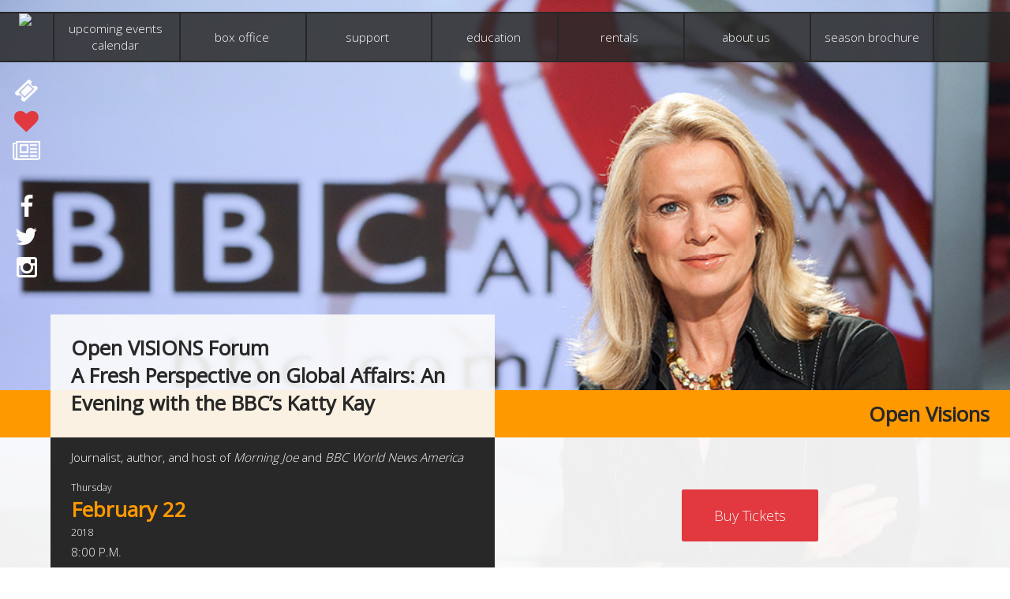

--- FILE ---
content_type: text/html
request_url: https://quickcenter.fairfield.edu/17-18-season/open-visions/open-visions-katty-kay.html
body_size: 33795
content:
<!DOCTYPE html>
<html>
<head>
    <meta charset="utf-8">
    <meta http-equiv="X-UA-Compatible" content="IE=edge,chrome=1">
    <title>
    Open Visions
    </title>
    <meta name="author" content="Fairfield University">
    <meta name="keywords" content="Fairfield University, Fairfield, Connecticut, Jesuit, 
    ">
    <meta name="generator" content="TerminalFour Site Manager">
    <meta name="description" content="
    ">

    <link rel="icon" href="http://quickcenter.fairfield.edu/media/quickcenter2015/favicon.png">
    <!--CSS IMPORTS-->
    <link href='https://fonts.googleapis.com/css?family=Open+Sans' rel='stylesheet' type='text/css'>
    <link href='https://fonts.googleapis.com/css?family=Open+Sans:300' rel='stylesheet' type='text/css'>
    <!--font-awesome import--><link rel="stylesheet" href="https://maxcdn.bootstrapcdn.com/font-awesome/4.3.0/css/font-awesome.min.css">
    
	<!--main_forced-upload_06152017.css--><link rel="stylesheet" type="text/css" media="" href="/media/quickcenter2016/css/main_forced-upload_06152017.css" />
    <!--cal-entry-full-text.css--><link rel="stylesheet" type="text/css" media="" href="/media/quickcenter2016/css/event-page.css" />
    <!--calendar-entry.css--><link rel="stylesheet" type="text/css" media="" href="/media/quickcenter2016/css/calendar-entry.css" />
    <!--event-genres.css--><link rel="stylesheet" type="text/css" media="" href="/media/quickcenter2016/css/event-genres.css" />
<script>
  (function(i,s,o,g,r,a,m){i['GoogleAnalyticsObject']=r;i[r]=i[r]||function(){
  (i[r].q=i[r].q||[]).push(arguments)},i[r].l=1*new Date();a=s.createElement(o),
  m=s.getElementsByTagName(o)[0];a.async=1;a.src=g;m.parentNode.insertBefore(a,m)
  })(window,document,'script','https://www.google-analytics.com/analytics.js','ga');

  ga('create', 'UA-2947275-12', 'auto', {'allowLinker': true});
  ga('require', 'linker');
  ga('linker:autoLink', ['force.com']);
  ga('send', 'pageview');
</script>
<!-- Facebook Pixel Code -->
<script>
!function(f,b,e,v,n,t,s){if(f.fbq)return;n=f.fbq=function(){n.callMethod?
n.callMethod.apply(n,arguments):n.queue.push(arguments)};if(!f._fbq)f._fbq=n;
n.push=n;n.loaded=!0;n.version='2.0';n.queue=[];t=b.createElement(e);t.async=!0;
t.src=v;s=b.getElementsByTagName(e)[0];s.parentNode.insertBefore(t,s)}(window,
document,'script','https://connect.facebook.net/en_US/fbevents.js');
fbq('init', '1863677553956199'); // Insert your pixel ID here.
fbq('track', 'PageView');
</script>
<noscript><img height="1" width="1" style="display:none"
src="https://www.facebook.com/tr?id=1863677553956199&ev=PageView&noscript=1"
/></noscript>
<!-- DO NOT MODIFY -->
<!-- End Facebook Pixel Code -->
    <!--JS IMPORTS-->
    <!--jquery--><script type="text/javascript" src="https://ajax.googleapis.com/ajax/libs/jquery/2.2.0/jquery.min.js"></script>
    <!--main.js--><script type="text/javascript" src="/media/quickcenter2016/js/main.js"></script>
    <!--calendar_09152016.js--><script type="text/javascript" src="/media/quickcenter2016/js/calendar_09152016.js"></script>
    <!--jquery.lazyload.js--><script type="text/javascript" src="/media/quickcenter2016/js/jquery.lazyload.js"></script>
      <!--cal-entry-full-text.js--><script type="text/javascript" src="/media/quickcenter2016/js/event-page.js"></script>

    
    <!-- navigation object : Single Page Imports -->

</head>
<body onload="subPageFunctions();">

  <div id="body-wrapper">
    <div class="rel-wrapper"> 
      <!-- navigation object : QC 2016 Desktop Main Nav --><div id="desktop-main-nav">
  <nav id="home">
    <div class="rel-wrapper"> <a href="http://quickcenter.fairfield.edu/"><img id="nav-logo" src="https://www.fairfield.edu/media/quickcenter2015/qc2015_navbar_logo.png"/></a> </div>
  </nav>
  <div class="top-level-nav-links">
    <nav id="season-calendar" class="nav-entry" onMouseOver="expandSubMenu(this);" onMouseOut="closeSubMenu(this);">
      <div class="rel-wrapper">
        <div class="main-nav-entry">
          <a href="http://quickcenter.fairfield.edu/upcoming-events/">upcoming events calendar</a>
        </div>
      </div>
      <div id="season-calendar-sub-menu" class="nav-entry-sub-menu">
        <div class="sub-menu-entry"><a href="http://quickcenter.fairfield.edu/17-18-season/">2017-18 season calendar</a></div>
        <div class="sub-menu-entry"><a href="http://quickcenter.fairfield.edu/16-17-season/">2016-17 season archive</a></div>
      </div>
    </nav>
    <nav id="box-office" class="nav-entry" onMouseOver="expandSubMenu(this);" onMouseOut="closeSubMenu(this);">
      <div class="rel-wrapper">
        <div class="main-nav-entry"><a href="http://quickcenter.fairfield.edu/box-office/">box office</a></div>
      </div>
      <div id="box-office-sub-menu" class="nav-entry-sub-menu">
        <div class="sub-menu-entry"><a href="https://quickcenterforthearts.secure.force.com/ticket?_ga=1.52036847.79615794.1464704360">tickets - buy now!</a></div>
        <div class="sub-menu-entry"><a href="http://quickcenter.fairfield.edu/box-office/?scrollto=section-subscriptions-open">subscriptions</a></div>
        <div class="sub-menu-entry"><a href="http://quickcenter.fairfield.edu/box-office/?scrollto=section-discounts-open">discounts and group sales</a></div>
        <div class="sub-menu-entry"><a href="http://quickcenter.fairfield.edu/box-office/?scrollto=section-policies-open">ticketing policies</a></div>
        <div class="sub-menu-entry"><a href="http://quickcenter.fairfield.edu/box-office/?scrollto=section-accessibility-open">accessibility</a></div>
        <div class="sub-menu-entry"><a href="http://quickcenter.fairfield.edu/box-office/?scrollto=section-seating-open">seating</a></div>
        <div class="sub-menu-entry"><a href="http://quickcenter.fairfield.edu/box-office/?scrollto=section-gift-certificate-open">gift certificates</a></div>
      </div>
    </nav>
    <nav id="support" class="nav-entry" onMouseOver="expandSubMenu(this);" onMouseOut="closeSubMenu(this);">
      <div class="rel-wrapper">
        <div class="main-nav-entry"><a href="http://quickcenter.fairfield.edu/support/">support</a></div>
      </div>
      <div id="support-sub-menu" class="nav-entry-sub-menu">
        <div class="sub-menu-entry"><a href="https://quickcenterforthearts.secure.force.com/donate/?dfId=a0ni000000JtrmGAAR">make a donation</a></div>
        <div class="sub-menu-entry"><a href="http://quickcenter.fairfield.edu/support/become-a-member/">become a member</a></div>
        <div class="sub-menu-entry"><a href="http://quickcenter.fairfield.edu/support/?scrollto=section-outreach-open">arts outreach fund</a></div>

        <div class="sub-menu-entry"><a href="http://quickcenter.fairfield.edu/support/?scrollto=section-volunteer-open">volunteer</a></div>
        <div class="sub-menu-entry"><a href="http://quickcenter.fairfield.edu/support/?scrollto=section-sponsors-open">thank you sponsors</a></div>

      </div>
    </nav>
    <nav id="education" class="nav-entry" onMouseOver="expandSubMenu(this);" onMouseOut="closeSubMenu(this);">
      <div class="rel-wrapper">
        <div class="main-nav-entry"><a href="http://quickcenter.fairfield.edu/education/">education</a></div>
      </div>
      <div id="education-sub-menu" class="nav-entry-sub-menu">
        <div class="sub-menu-entry"><a href="http://quickcenter.fairfield.edu/education/">school matinee series</a></div>
        <div class="sub-menu-entry"><a href="http://quickcenter.fairfield.edu/education/?scrollto=section-missoula-open">summer camps</a></div>
        <div class="sub-menu-entry"><a href="http://quickcenter.fairfield.edu/education/open-minds-institute/">open minds institute</a></div>
        <div class="sub-menu-entry"><a href="http://quickcenter.fairfield.edu/education/?scrollto=section-curricular-open">curricular connections guide</a></div>
        <div class="sub-menu-entry"><a href="http://quickcenter.fairfield.edu/education/?scrollto=section-pre-talks-open">pre-talks</a></div>
        <div class="sub-menu-entry"><a href="http://quickcenter.fairfield.edu/education/?scrollto=section-volunteer-open">volunteer</a></div>
        <div class="sub-menu-entry"><a href="http://quickcenter.fairfield.edu/education/?scrollto=section-outreach-open">arts education outreach</a></div>
        <div class="sub-menu-entry"><a href="http://quickcenter.fairfield.edu/education/missoulas-children-theatre/">missoula children's theatre</a></div>
      </div>
    </nav>
    <nav id="rentals" class="nav-entry" onMouseOver="expandSubMenu(this);" onMouseOut="closeSubMenu(this);">
      <div class="rel-wrapper">
        <div class="main-nav-entry"><a href="http://quickcenter.fairfield.edu/rentals/">rentals</a></div>
      </div>
      <div id="rentals-sub-menu" class="nav-entry-sub-menu">
        <div class="sub-menu-entry"><a href="http://quickcenter.fairfield.edu/rentals/packages">packages</a></div>
        <div class="sub-menu-entry"><a href="http://quickcenter.fairfield.edu/rentals/spaces/">spaces</a></div>
      </div>
    </nav>
    <nav id="about" class="nav-entry" onMouseOver="expandSubMenu(this);" onMouseOut="closeSubMenu(this);">
      <div class="rel-wrapper">
        <div class="main-nav-entry"><a href="http://quickcenter.fairfield.edu/about-us/">about us</a></div>
      </div>
      <div id="about-sub-menu" class="nav-entry-sub-menu">
        <div class="sub-menu-entry"><a href="http://quickcenter.fairfield.edu/about-us/?scrollto=section-staff-open">qc staff</a></div>
        <div class="sub-menu-entry"><a href="http://quickcenter.fairfield.edu/about-us/?scrollto=section-visit-us-open">visit</a></div>
        <div class="sub-menu-entry"><a href="http://quickcenter.fairfield.edu/about-us/?scrollto=section-artist-bookings-open">artist bookings</a></div>
        <div class="sub-menu-entry"><a href="http://quickcenter.fairfield.edu/about-us/directions/">directions & parking</a></div>
      </div>
    </nav>
    <nav id="season-brochure" class="nav-entry right-border" onMouseOver="expandSubMenu(this);" onMouseOut="closeSubMenu(this);">
      <div class="rel-wrapper">
        <div class="main-nav-entry"><a href="http://quickcenter.fairfield.edu/season-brochure/">season brochure</a></div>
      </div>
      <div id="season-brochure-sub-menu" class="nav-entry-sub-menu">
        <div class="sub-menu-entry"><a href="http://quickcenter.fairfield.edu/season-brochure/">2017-18</a></div>
        <div class="sub-menu-entry"><a href="http://quickcenter.fairfield.edu/season-brochure/?scrollto=section-2016-17-open">2016-17</a></div>
        <div class="sub-menu-entry"><a href="http://quickcenter.fairfield.edu/season-brochure/?scrollto=section-2015-16-open">2015-16</a></div>
        <div class="sub-menu-entry"><a href="http://quickcenter.fairfield.edu/season-brochure/?scrollto=section-2015-16-open">2014-15</a></div>
      </div>
    </nav>
  </div>
</div><div id="background-image" class="font-white">
  <img src="/media/quickcenter2017/eventimages/7289_qc_cal-entry_open-visions_katty-kay_banner-image_09102017.jpg" alt="7289_qc_cal-entry_open-visions_katty-kay_banner-image_09102017" style="width : 1000; height : 668;    "/>
</div>
<div id="cal-entry-ft-header-wrapper">
  <div id="banner-image-overlay" class="no-video" onclick="playBannerVideo();">
    <div id="banner-image-video-play" class="no-video"> <span class="fa fa-play-circle fa-5x"></span><br/>
      <span id="banner-image-video-text" class="no-video">watch the video</span> </div>
  </div>
  <div id="banner-image-video" class="lightbox-wrapper closed no-video">
    <div class="rel-wrapper">
      <div id="banner-image-video-wrapper" class="vertical-middle">
        <div id="banner-image-video-description">
          <p class="font-xlarge font-white center-align">
            
          </p>
        </div>
        <div class="rel-wrapper">
          <div class="video-wrapper">
            <iframe src="" frameborder="0" allowfullscreen></iframe>
          </div>
        </div>
      </div>
      <div class="lightbox-close" onclick="closeLightbox(this);"> <span class="fa fa-times-circle-o fa-2x"></span><br/> close </div>
    </div>
  </div>
  <div id="genre-bar" class="open-visions-background-opaque"> <span id="genre-bar-label" class="vertical-middle">
    Open Visions
    </span> </div>
  <div id="cal-entry-ft-info-wrapper">
    <div class="rel-wrapper">
      <p class="cal-entry-ft-info-headline">
        Open VISIONS Forum<br/>A Fresh Perspective on Global Affairs: An Evening with the BBC’s Katty Kay

      </p>
    </div>
  </div>
</div>
<div id="cal-entry-ft-subheader-wrapper" class="transparent-white-background">
  <div id="cal-entry-ft-sub-info-wrapper">
    <div class="rel-wrapper">
      <p class="cal-entry-ft-info-subheadline">
        Journalist, author, and host of <span class="font-italic">Morning Joe</span> and <span class="font-italic">BBC World News America</span>
      </p>
      <p id="cal-entry-ft-date"><span class="font-small">
        Thursday
        </span><br/>
        <span class="font-xlarge font-bold open-visions-color">
        February
        22
        </span> <br/>
        <span class="font-small">
        2018
        </span></p>
      <p id="cal-entry-ft-time">
        8:00 P.M.
      </p>
      <p id="cal-entry-ft-cost">
        $35 | $5 Fairfield University students<br/>
QCA Member price: $27

      </p>
      <p id="cal-entry-ft-location">
        Quick Center
      </p>
    </div>
  </div>
  <div id="cal-entry-ft-quote-wrapper">
    <p id="quote-text">
      
    </p>
    <div id="buy-tickets">
      <div class="gen-callout-button center-align ">
        <a class="cta-button" href="https://www.eventbrite.com/e/an-evening-with-the-bbcs-katty-kay-a-fresh-perspective-on-global-affairs-tickets-42634610267#tickets">
          Buy Tickets
        </a>
      </div>
    </div>
  </div>
</div>
<div id="cal-entry-ft-description-wrapper" class="transparent-white-background">
  <div id="cal-entry-ft-description">
    <p>Offering us a candid, outsider&rsquo;s look at events within Washington&rsquo;s Beltway, Katty Kay brings her sharp insights in helping us understand how and why America&rsquo;s national and foreign agendas are full of risk and opportunity. Join us to be engaged by her lively wit, humor, and common sense, as Kay points out where the Washington establishment is polarizing versus unifying; how our national leaders are succeeding or failing. <br /><br /> Known to audiences of MSNBC&rsquo;s <span class="font-italic">Morning Joe</span> and <span class="font-italic">BBC World News America</span>, she grew up as the daughter of a British diplomat living throughout the Middle East. After studying French and Italian at Oxford, she began her journalism career covering the end of apartheid in South Africa. Settling in Washington in 1996, she took on the challenges of juggling her professional life with raising her four children. In her books and advocacy work she has advanced the idea of &lsquo;Womenonics.&rsquo; Kay will laser beam through hot button issues such as presidential overreach, congressional ineffectiveness, diplomatic dustups, and global terrorism, while offering insights to tomorrow&rsquo;s headlines shaping the news.</p>
<p>&nbsp;</p>
<p class="font-xlarge font-bold" data-anchor-link="get-to-know-artists" id="get-to-know-artists">Discover More</p>
<p>&nbsp;</p>
<div class="cal-entry-ft-content-area-wrapper">
<div class="full-width center-align">
<div class="three-fourth-width">
<div class="video-wrapper"><iframe src="https://www.youtube.com/embed/BULmivcpXto"></iframe></div>
</div>
</div>
<p>&nbsp;</p>
<div class="full-width center-align">
<div class="three-fourth-width">
<div class="video-wrapper"><iframe src="https://www.youtube.com/embed/LUOBURT9sJQ"></iframe></div>
</div>
</div>
</div>
  </div>
</div>
<div id="newsletter-wrapper" class="transparent-white-background">
  <div id="newsletter-signup-ft">
    <!-- navigation object : QC 2016 Newsletter Signup -->
    <div id="newsletter-form-wrapper">
  <div class="rel-wrapper">
    <p id="newsletter-header">Want to keep up with upcoming events? Sign up for the news@ the Q newsletter!</p>
    <form id="newsletter-signup-form" method="post" action="http://explore.fairfield.edu/news-at-the-q/news-at-the-q-email-only" pageId="6910540" siteId="245859" parentPageId="6910538" >
      <input type="text" name="Email" id="control_EMAIL" label="Enter Your Email" class="newsletter-signup-input">
      <div class="newsletter-submit-button" onclick="submitNewsletterSignup();"> <span>submit &rarr;</span> </div>
      <input type="hidden" name="formSourceName" value="StandardForm">
      <!-- DO NOT REMOVE HIDDEN FIELD sp_exp -->
      <input type="hidden" name="sp_exp" value="yes">
    </form>
  </div>
</div>

  </div>
</div>
<div id="cal-entry-ft-body-content" class="transparent-white-background">
  
</div>
<div class="logo-outer-wrapper transparent-white-background ">
  <div class="logo-inner-wrapper">
    <p class="sponsor-header">Sponsors:</p>
    <div class="full-width bottom-margin">
      <div class="eighth-width bottom-valign bottom-margin bottom-margin element-hidden"><a href="http://abbeytent.com/" target="_blank"><img  src="http://quickcenter.fairfield.edu/media/quickcenter2016/sponsorlogos/5007_qc_sponsor-logo_abbey-tent_10272016.png" alt="" /></a></div>
      <div class="eighth-width bottom-valign bottom-margin bottom-margin element-hidden"><a href="http://artisansouthport.com/" target="_blank"><img  src="http://quickcenter.fairfield.edu/media/quickcenter2016/sponsorlogos/3587_qc_logo_artisan_06062016.png" alt="" /></a></div>
      <div class="eighth-width bottom-valign bottom-margin bottom-margin element-hidden"><a href="https://www.bankofamerica.com/" target="_blank"><img  src="http://quickcenter.fairfield.edu/media/quickcenter2016/sponsorlogos/3587_qc_logo_boa_05222016.png" alt="" /></a></div>
      <div class="eighth-width bottom-valign bottom-margin bottom-margin element-hidden"><a href="http://bhcbcpa.com/" target="_blank"><img  src="http://quickcenter.fairfield.edu/media/quickcenter2016/sponsorlogos/3587_qc_logo_BHCB_06032016.png" alt="" /></a></div>
      <div class="eighth-width bottom-valign bottom-margin bottom-margin element-hidden"><a href="https://www.bnymellon.com/" target="_blank"><img  src="http://quickcenter.fairfield.edu/media/quickcenter2016/sponsorlogos/3587_qc_logo_bnymellon_05222016.png" alt="" /></a></div>
      <!--div class="eighth-width bottom-valign bottom-margin bottom-margin element-hidden"><a href="http://fairfieldcircleinn.com/" target="_blank"><img  src="http://quickcenter.fairfield.edu/media/quickcenter2016/sponsorlogos/5007_qc_sponsor-logo_the-circle_10272016.png" alt="" /></a></div-->
      <div class="eighth-width bottom-valign bottom-margin bottom-margin element-hidden"><a href="http://www.cultureandtourism.org/cct/cwp/view.asp?a=3948&q=464520" target="_blank"><img  src="https://www.fairfield.edu/media/quickcenter2016/sponsorlogos/5621_qc_logo_ct-revolutionary_01092017.jpg" alt="" /></a></div>
      <div class="eighth-width bottom-valign bottom-margin bottom-margin element-hidden"><a href="http://www.danperkinssubaru.com/" target="_blank"><img  src="http://quickcenter.fairfield.edu/media/quickcenter2016/sponsorlogos/5007_qc_sponsor-logo_dan-perkins_10272016.png" alt="" /></a></div>
      <div class="eighth-width bottom-valign bottom-margin bottom-margin element-hidden"><a href="http://delamarsouthport.com/index.html" target="_blank"><img  src="https://www.fairfield.edu/media/quickcenter2017/sponsorlogos/8714_qc_sponsor-logos_delmar_10182017.jpg" alt="" /></a></div>
      <div class="eighth-width bottom-valign bottom-margin bottom-margin "><a href="http://delamarsouthport.com/index.html" target="_blank"><img  src="https://www.fairfield.edu/media/quickcenter2017/sponsorlogos/8714_qc_sponsor-logos_delmar-spa_10182017.jpg" alt="" /></a></div>
      <div class="eighth-width bottom-valign bottom-margin bottom-margin element-hidden"><img src="https://www.fairfield.edu/media/quickcenter2016/sponsorlogos/4323_qc_logo_denali_09012016.jpg" alt="" /></a>
      </div>
      <div class="eighth-width bottom-valign bottom-margin bottom-margin element-hidden"><a href="https://drbank.com/" target="_blank"><img  src="http://quickcenter.fairfield.edu/media/quickcenter2016/sponsorlogos/3587_qc_logo_drb_05222016.png" alt="" /></a></div>
      <div class="eighth-width bottom-valign bottom-margin bottom-margin element-hidden"><img src="https://www.fairfield.edu/media/quickcenter2016/sponsorlogos/4323_qc_logo_fccf_09012016.jpg" alt="" /></div>
      <div class="eighth-width bottom-valign bottom-margin bottom-margin element-hidden"><a href="http://hotelhiho.com/" target="_blank"><img  src="https://www.fairfield.edu/media/quickcenter2016/sponsorlogos/5990_qc_logo_hi-ho_01262017.jpg" alt="" /></a></div>
      <div class="eighth-width bottom-valign bottom-margin bottom-margin element-hidden"><a href="http://www.homesforthebrave.org/" target="_blank"><img  src="http://quickcenter.fairfield.edu/media/quickcenter2016/sponsorlogos/3587_qc_logo_homes-for-the-brave_06062016.png" alt="" /></a></div>
      <div class="eighth-width bottom-valign bottom-margin bottom-margin element-hidden"><a href="http://www.hondaofwestport.com/" target="_blank"><img  src="http://quickcenter.fairfield.edu/media/quickcenter2016/sponsorlogos/5007_qc_sponsor-logo_honda-westport_10272016.png" alt="" /></a></div>
      <div class="eighth-width bottom-valign bottom-margin bottom-margin element-hidden"><a href="http://www.israelemb.org/washington/pages/default.aspx" target="_blank"><img  src="http://quickcenter.fairfield.edu/media/quickcenter2016/sponsorlogos/3587_qc_logo_israeli_06062016.png" alt="" /></a></div>
      <div class="eighth-width bottom-valign bottom-margin bottom-margin "><a href="http://www.mofflymedia.com/" target="_blank"><img  src="http://quickcenter.fairfield.edu/media/quickcenter2016/sponsorlogos/3587_qc_logo_moffly_06062016.png" alt="" /></a></div>
      <div class="eighth-width bottom-valign bottom-margin bottom-margin element-hidden"><a href="https://www.arts.gov/" target="_blank"><img  src="https://www.fairfield.edu/media/quickcenter2016/sponsorlogos/5621_qc_logo_nea_01092017.jpg" alt="" /></a></div>
      <div class="eighth-width bottom-valign bottom-margin bottom-margin element-hidden"><a href="http://www.nefa.org/" target="_blank"><img  src="http://quickcenter.fairfield.edu/media/quickcenter2016/sponsorlogos/3587_qc_logo_nefa_05222016.png" alt="" /></a></div>
      <div class="eighth-width bottom-valign bottom-margin bottom-margin element-hidden"><a href="http://npnweb.org/" target="_blank"><img  src="http://quickcenter.fairfield.edu/media/quickcenter2016/sponsorlogos/3587_qc_logo_npn_06062016.png" alt="" /></a></div>
      <div class="eighth-width bottom-valign bottom-margin bottom-margin element-hidden"><a href="http://www.star999.com/" target="_blank"><img  src="http://quickcenter.fairfield.edu/media/quickcenter2016/sponsorlogos/7023_qc_logo_star-99_04052017.png" alt="" /></a></div>
      <div class="eighth-width bottom-valign bottom-margin bottom-margin element-hidden"><a href="http://www.townvibe.com/" target="_blank"><img  src="http://quickcenter.fairfield.edu/media/quickcenter2016/sponsorlogos/3587_qc_logo_morris-townvibe_06062016.png" alt="" /></a></div>
      <div class="eighth-width bottom-valign bottom-margin bottom-margin "><a href="http://www.tveyes.com/" target="_blank"><img  src="http://quickcenter.fairfield.edu/media/quickcenter2016/sponsorlogos/3587_qc_logo_tveyes_05222016.png" alt="" /></a></div>
      <div class="eighth-width bottom-valign bottom-margin bottom-margin element-hidden"><a href="http://www.westportinn.com/" target="_blank"><img  src="http://quickcenter.fairfield.edu/media/quickcenter2016/sponsorlogos/3587_qc_logo_wesportinn_05222016.png" alt="" /></a></div>
      <div class="eighth-width bottom-valign bottom-margin bottom-margin element-hidden"><a href="http://www.wpkn.org/" target="_blank"><img  src="http://quickcenter.fairfield.edu/media/quickcenter2016/sponsorlogos/3587_qc_logo_wpkn_06062016.png" alt="" /></a></div>

      <div class="eighth-width bottom-valign bottom-margin bottom-margin "><a href="http://wshu.org/" target="_blank"><img  src="http://quickcenter.fairfield.edu/media/quickcenter2016/sponsorlogos/3587_qc_logo_wshu_06062016.png" alt="" /></a></div>


      <div class="eighth-width bottom-valign bottom-margin bottom-margin element-hidden"><a href="https://www.linkedin.com/company-beta/10961455/" target="_blank"><img  src="http://quickcenter.fairfield.edu/media/quickcenter2017/sponsorlogos/7751_qc_logo_sensorial_07182017.png" alt="" /></a></div>


      <div class="eighth-width bottom-valign bottom-margin bottom-margin element-hidden"><a href="https://www.ihg.com/holidayinn/hotels/us/en/bridgeport/bgdct/hoteldetail" target="_blank"><img  src="http://quickcenter.fairfield.edu/media/quickcenter2017/sponsorlogos/7751_qc_logo_bpt-holiday-inn_07182017.jpg" alt="" /></a></div>
    </div>
  </div>
</div>
<!-- navigation object : QuickCenter 2016 Footer --><footer>
  <div id="top-footer">
    <div id="logo-wrapper">
      <a href="http://quickcenter.fairfield.edu/qa-quickcenter-2016/"><img src="/media/quickcenter2015/qc_logo.png" alt="QC_logo_2015" style="width : 500; height : 81;    "/></a>
    </div>
    <div id="link-wrapper">
      <div id="social-wrapper"> <span class="footer-social-icon"><a href="https://www.facebook.com/FairfieldQuickCenter" target="_blank"><i class="fa fa-facebook fa-3x"></i></a></span> <span class="footer-social-icon"><a href="https://twitter.com/FairfieldQuick" target="_blank"><i class="fa fa-twitter fa-3x"></i></a></span> <span class="footer-social-icon"><a href="https://www.instagram.com/fairfieldquick/" target="_blank"><i class="fa fa-instagram fa-3x"></i></a></span> </div>
      <div id="maps-wrapper"><a href="http://quickcenter.fairfield.edu/qa-quickcenter-2016/about-us/directions/" target="_blank"><i class="fa fa-map-marker font-yellow fa-2x"></i> Map, Directions, &amp; Parking</a></div>
    </div>
    <div id="tagline-wrapper">
      <img src="/media/quickcenter2015/qc2015_navbar_tagline_white.png" alt="qc2015_tagline_white.png" style="width : 600; height : 37;    "/>
    </div>
  </div>
  <div id="bottom-footer">
    <a href="https://www.fairfield.edu"><img src="/media/quickcenter2015/fairfield_logo_k.png" alt="fairfield_logo_k.png" style="width : 400; height : 75;    "/></a>
    &#124; <span>1073 North Benson Road, Fairfield, Connecticut 06824</span> </div>
<!--force-publish-comment-->
</footer>
<!-- Google Code for Quick Center -->
<!-- Remarketing tags may not be associated with personally identifiable information or placed on pages related to sensitive categories. For instructions on adding this tag and more information on the above requirements, read the setup guide: google.com/ads/remarketingsetup -->
<script type="text/javascript">
/* <![CDATA[ */
var google_conversion_id = 878241740;
var google_conversion_label = "0TgrCOHa3GgQzM_jogM";
var google_custom_params = window.google_tag_params;
var google_remarketing_only = true;
/* ]]> */
</script>
<script type="text/javascript" src="//www.googleadservices.com/pagead/conversion.js">
</script>
<noscript>
<div style="display:inline;">
<img height="1" width="1" style="border-style:none;" alt="" src="//googleads.g.doubleclick.net/pagead/viewthroughconversion/878241740/?value=1.00&amp;currency_code=USD&amp;label=0TgrCOHa3GgQzM_jogM&amp;guid=ON&amp;script=0"/>
</div>
</noscript>

<!-- Google Code for Quick Center - Silverman - 08172017-->
<!-- Google Code for Remarketing Tag -->
<!--------------------------------------------------
Remarketing tags may not be associated with personally identifiable information or placed on pages related to sensitive categories. See more information and instructions on how to setup the tag on: http://google.com/ads/remarketingsetup
--------------------------------------------------->
<script type="text/javascript">
/* <![CDATA[ */
var google_conversion_id = 842731271;
var google_conversion_label = "7gAiCOuB0HMQh57skQM";
var google_custom_params = window.google_tag_params;
var google_remarketing_only = true;
/* ]]> */
</script>
<script type="text/javascript" src="//www.googleadservices.com/pagead/conversion.js">
</script>
<noscript>
<div style="display:inline;">
<img height="1" width="1" style="border-style:none;" alt="" src="//googleads.g.doubleclick.net/pagead/viewthroughconversion/842731271/?value=1.00&amp;label=7gAiCOuB0HMQh57skQM&amp;guid=ON&amp;script=0"/>
</div>
</noscript>
<script async src="https://i.simpli.fi/dpx.js?cid=107166&action=100&segment=ctquickcenterfortheartssitepixel&m=1&sifi_tuid=61847"></script>



<!-- navigation object : Quick Center 2016 Left Hand Nav --><div id="left-nav">
  <div id="left-nav-action-btns">
    <div id="left-nav-action-btn-1" class="left-nav-btn  "> <a href="https://quickcenterforthearts.secure.force.com/ticket?_ga=1.130172431.1027234687.1464270017" class="left-nav-link " 
      
      >
      <div class="left-nav-icon"> <span class="fa fa-ticket fa-2x"></span> </div>
      <div class="left-nav-text">
        buy tickets
      </div>
      </a> </div>
    <div id="left-nav-action-btn-2" class="left-nav-btn font-red "> <a href="https://quickcenterforthearts.secure.force.com/donate/?dfId=a0ni000000KxeuoAAB" class="left-nav-link " 
      
      >
      <div class="left-nav-icon"> <span class="fa fa-heart fa-2x"></span> </div>
      <div class="left-nav-text">
        membership
      </div>
      </a> </div>
    <div id="left-nav-action-btn-3" class="left-nav-btn  "> <a href="http://explore.fairfield.edu/news-at-the-q" class="left-nav-link " 
      
      >
      <div class="left-nav-icon"> <span class="fa fa-newspaper-o fa-2x"></span> </div>
      <div class="left-nav-text">
        newsletter
      </div>
      </a> </div>
  </div>
  <div id="left-nav-social-btns">
    <div id="left-nav-social-btn-1" class="left-nav-btn  "> <a href="https://www.facebook.com/FairfieldQuickCenter" class="left-nav-link ">
      <div class="left-nav-icon"> <span class="fa fa-facebook fa-2x"></span> </div>
      <div class="left-nav-text">
        facebook
      </div>
      </a> </div>
    <div id="left-nav-social-btn-2" class="left-nav-btn  "> <a href="https://twitter.com/fairfieldquick" class="left-nav-link ">
      <div class="left-nav-icon"> <span class="fa fa-twitter fa-2x"></span> </div>
      <div class="left-nav-text">
        twitter
      </div>
      </a> </div>
      <div id="left-nav-social-btn-3" class="left-nav-btn  "> <a href="https://www.instagram.com/fairfieldquick/" class="left-nav-link ">
      <div class="left-nav-icon"> <span class="fa fa-instagram fa-2x"></span> </div>
      <div class="left-nav-text">
        instagram
      </div>
      </a> </div>
  </div>
  <div id="left-nav-anchor-btns" class="opaque"> </div>
</div>
</div>
</div>
<!-- navigation object : QC 2016 Mobile Nav --><div id="mobile-nav-background">
  <div class="top-level-mobile-nav-links">
    <nav id="season-calendar" class="mobile-nav-entry">
      <div class="rel-wrapper">
        <div class="main-mobil-nav-entry"><a href="http://quickcenter.fairfield.edu/upcoming-events/">upcoming events calendar &rarr;</a></div>
      </div>
    </nav>
    <nav id="box-office" class="mobile-nav-entry" >
      <div class="rel-wrapper">
        <div class="main-mobil-nav-entry"><a href="http://quickcenter.fairfield.edu/box-office/">box office &rarr;</a></div>
      </div>
    </nav>
    <nav id="support" class="mobile-nav-entry">
      <div class="rel-wrapper">
        <div class="main-mobil-nav-entry"><a href="http://quickcenter.fairfield.edu/support/">support &rarr;</a></div>
      </div>
    </nav>
    <nav id="education" class="mobile-nav-entry">
      <div class="rel-wrapper">
        <div class="main-mobil-nav-entry"><a  href="http://quickcenter.fairfield.edu/education/">education &rarr;</a></div>
      </div>
    </nav>
    <nav id="rentals" class="mobile-nav-entry">
      <div class="rel-wrapper">
        <div class="main-mobil-nav-entry"><a href="http://quickcenter.fairfield.edu/rentals/">rentals &rarr;</a></div>
      </div>
    </nav>
    <nav id="about" class="mobile-nav-entry">
      <div class="rel-wrapper">
        <div class="main-mobil-nav-entry"><a href="http://quickcenter.fairfield.edu/about-us/">about us &rarr;</a></div>
      </div>
    </nav>
    <nav id="season-brochure" class="mobile-nav-entry">
      <div class="rel-wrapper">
        <div class="main-mobil-nav-entry"><a href="http://quickcenter.fairfield.edu/season-brochure/">season brochure &rarr;</a></div>
      </div>
    </nav>
  </div>
</div>
<div id="mobile-header-bar">
  <div class="rel-wrapper">
    <nav id="home">
      <div class="rel-wrapper"> <a href="http://quickcenter.fairfield.edu/"><img id="nav-logo" src="https://www.fairfield.edu/media/quickcenter2015/qc2015_navbar_logo.png"/></a> </div>
    </nav>
    <nav id="hamburger-wrapper">
      <div class="rel-wrapper">
        <div id="hamburger-icon">
          <div class="rel-wrapper"> <span  class="fa fa-bars fa-3x" onclick="openMobileNav();"></span> </div>
        </div>
      </div>
    </nav>
  </div>
</div>

</body>
</html>

--- FILE ---
content_type: text/css
request_url: https://quickcenter.fairfield.edu/media/quickcenter2016/css/main_forced-upload_06152017.css
body_size: 19393
content:
/***
*   TAGS
***/
body {
  margin:0;
  padding:0;
	color: #282828;
	font-size:.8em;
	font-family: 'Open Sans', sans-serif;
	font-weight: 300;
	transition: color .25s linear;
	-webkit-transition: color .25s linear;
	-moz-transition: color .25s linear;

}
img{
  border:none;
}
.headshot-img img{
  border-radius:50%;
}
a{
  color:#13a89e;
}
/*END TAGS*/

/***
*  GENERIC PAGE LAYOUT
***/
#body-wrapper {
    position: absolute;
    top: 0;
    left: 0;
    width: 100%;
    height: 100%;
}
/*END GENERIC PAGE LAYOUT*/
/***
*   Lightbox
***/
.lightbox-wrapper {
    position: fixed;
    top: 0;
    left: 0;
    opacity:1;
    width: 100%;
    height: 100%;
    background-color: #282828;
    background-color: rgba(40,40,40,.8);
    z-index:100000;
    transition:all .25s;
    -webkit-transition:all .25s;
    -moz-transition:all .25s;
}
.lightbox-wrapper.closed{
  opacity:0;
  z-index: -100000;
}
.lightbox-close {
    position: absolute;
    top: 5%;
    right: 5%;
    color: #fbfbfb;
    font-size: 2em;
    text-align: center;
    transition:all .25s;
    -webkit-transition:all .25s;
    -moz-transition:all .25s;
}
.lightbox-close:hover{
  color:#13a89e;
  cursor:pointer;
}
/*END LIGHTBOX*/
/***
*   VIDEO WRAPPER
***/
.video-wrapper{
	position:relative;
	width:80%;
	margin-left:10%;
	height:0;
	padding-bottom:56.25%;
}
.video-wrapper iframe{
  border:none;
  box-shadow:1px 1px 4px #282828;
	position:absolute;
	top:0;
	left:0;
	width:100%;
	height:100%;
}
/*END VIDEO WRAPPER*/
/***
*   BUTTONS
***/
.gen-callout-button {
    text-align:right;
    margin-top: 50px;
    margin-bottom: 50px;
}
.gen-callout-button.left-align{
  text-align:left;
}
.gen-callout-button.center-align{
  text-align:center;
}
.cta-button {
    background-color: #e2383f;
    padding: 20px 40px;
    border-radius: 3px;
    border: 1px solid #e2383f;
    font-size: 1.4em;
    color: #fbfbfb;
    text-decoration: none;
    transition:all .25s;
    -webkit-transition:all .25s;
    -moz-transition:all .25s;
}
.cta-button:hover{
  color:#e2383f;
  background-color:#fbfbfb;
  cursor:pointer;
}
.teal-button{
  background-color:#fbfbfb;
  padding:20px 40px;
  border-radius:3px;
  border:1px solid #13a89e;
  font-size:1em;
  color:#13a89e;
  text-decoration: none;
  transition:all .25s;
  -webkit-transition:all .25s;
  -moz-transition:all .25s;
}
.teal-button:hover{
  color:#fbfbfb;
  border-color:#13a89e;
  background-color:#13a89e;
  cursor:pointer;
}
.gray-button a{
  background-color:#fbfbfb;
  padding:20px 40px;
  border-radius:3px;
  border:1px solid #282828;
  font-size:1em;
  color:#282828;
  text-decoration:none;
  font-size:1.3em;
  text-decoration: none;
  transition:all .25s;
  -webkit-transition:all .25s;
  -moz-transition:all .25s;
}

.gray-button a:hover{
  color:#fbfbfb;
  border-color:#282828;
  background-color:#282828;
  cursor:pointer;
}

.scroll-button {
    display: inline-block;
    width: 22%;
    margin-right: 2%;
    height: 60px;
    background-color: #282828;
    color: #fbfbfb;
    font-size: 1.5em;
    border: 1px solid #282828;
    border-radius:3px;
    transition:all .25s;
    -webkit-transition:all .25s;
    -moz-transition:all .25s;
}
.scroll-button:hover{
  background-color:#fbfbfb;
  color:#282828;
  cursor:pointer;
}
.scroll-button-text {
    position: absolute;
    top: 50%;
    left:0;
    transform: translate(0%,-50%);
    -webkit-transform: translate(0%,-50%);
    -moz-transform: translate(0%,-50%);
    width: 100%;
    text-align: center;
}
/*END BUTTONS*/
/***
*   FOOTER
***/
  footer {
    position: relative;
    width: 100%;
  }
  #top-footer {
      position: relative;
      padding: 2%;
      background-color: #282828;
  }
  #logo-wrapper {
      text-align: center;
      margin-bottom:1%;
  }
  #link-wrapper {
      position: relative;
      text-align: center;
  }
  #social-wrapper{
    margin-bottom:1%;
  }
  .footer-social-icon {
    display: inline-block;
    width: 50px;
    text-align: center;
  }
  .footer-social-icon a {
    color: #fbfbfb;
    transition:color .25s;
    -webkit-transition:color .25s;
    -moz-transition:color .25s;
  }
  .footer-social-icon a:hover{
    color:#13a89e;
  }
  #maps-wrapper {
    font-size: 2em;
  }
  #maps-wrapper a{
    text-decoration:none;
    color:#fbfbfb;
    transition:color .25s;
    -webkit-transition:color .25s;
    -moz-transition:color .25s;
  }
  #maps-wrapper a:hover{
    color:#13a89e;
  }
  #tagline-wrapper {
    text-align: right;
    margin-top: 2%;
  }
  #tagline-wrapper img {
    max-width: 30%;
  }
  #bottom-footer {
    position: relative;
    text-align: center;
    padding: 2%;
    background-color: #fbfbfb;
  }
  #bottom-footer img {
    max-width: 175px;
    margin-bottom: -10px;

  }
/*END FOOTER*/
/***
*   DESKTOP MAIN NAV
***/
  #desktop-main-nav {
    position: fixed;
    top: 15px;
    height: 60px;
    width: 100%;
    z-index: 10000;
    background-color: #282828;
    background-color: rgba(40,40,40,.85);
    border-top: 2px solid;
    border-bottom: 2px solid;
  }
  #home {
    display: inline-block;
    width: 5%;
    height: 100%;

  }
  #nav-logo {
      position: absolute;
      top: 50%;
      left: 50%;
      height:100%;
      transform: translate(-50%, -50%);
      -webkit-transform: translate(-50%, -50%);
      -moz-transform: translate(-50%, -50%);
  }
  .top-level-nav-links {
      height: 100%;
      width: 93%;
      display: inline-block;
      vertical-align: top;
  }
  .nav-entry {
    display: inline-block;
    vertical-align: top;
    width: 13%;
    height: 100%;
    text-align: center;
    border-left: 2px solid #282828;
    color:#fbfbfb;
    border-color:#282828;
    transition: all .25s;
    -webkit-transition: all .25s;
    -moz-transition: all .25s;
  }
  .nav-entry.right-border{
    border-right:2px solid #282828;
  }
  .nav-entry:hover {

    cursor: pointer;
    color: #282828;
    background-color:#fbfbfb;
        background-color: rgba(251,251,251,.9);
}
  .main-nav-entry {
    position: absolute;
    top: 50%;
    left: 50%;
    width: 100%;
    transform: translate(-50%, -50%);
    -webkit-transform: translate(-50%, -50%);
    -moz-transform: translate(-50%, -50%);
  }
  .main-nav-entry a {
    color:inherit;
    text-decoration: none;
    font-size: 1.2em;
    transition:color .25s;
    -webkit-transition:color .25s;
    -moz-transition:color .25s;
  }
  .main-nav-entry a:hover{
    color:#13a89e;
  }
  .nav-entry-sub-menu{
    width:100%;
    text-align: right;
    opacity:0;
    border: 2px solid #282828;
    background-color:fbfbfb;
        visibility:collapse;
    background-color: rgba(251,251,251,.9);
    margin-left:-2px;
    transition:all .25s
    -webkit-transition:all .25s;
    -moz-transition:all .25s;
  }
  .nav-entry-sub-menu.expand{
    visibility:visible;
    opacity:1;
  }
  .sub-menu-entry {
    padding: 3%;
    font-size: 1.1em;
    color: #282828;
    transition:all .25s;
    -webkit-transition: all .25s;
    -moz-transition: all .25s;
  }
  .sub-menu-entry:hover {
    background-color: rgba(40,40,40,.9);
    cursor: pointer;
    color: #fbfbfb;
  }
  .sub-menu-entry a{
    text-decoration: none;
    color:inherit;
  }
  .sub-menu-entry a:hover{
    color:#13a89e;
  }
/*END DESKTOP MAIN NAV*/
/***
*   LEFT HAND NAV
***/
  #left-nav{
     position: fixed;
     top: 100px;
     left: 5px;
     width: 15%;
      font-size: 1.2em;
      opacity:1;
      transition:opacity .25s;
      -webkit-transition:opacity .25s;
      -moz-transition:opacity .25s;
  }
  #left-nav.no-text{
    width:5%;
  }
  #left-nav.transparent{
    opacity:0;
  }
  #left-nav-action-btns, #left-nav-social-btns {
    margin-bottom: 20%;
  }
  #left-nav-anchor-btns{
    opacity:1;
    transition: opacity .25s;
    -webkit-transition: opacity .25s;
    -moz-transition: opacity .25s;
  }
  #left-nav-anchor-btns.opaque{
    opacity:1;
  }
  #left-nav-anchor-btns.transparent{
    opacity:0;
  }
  .left-nav-btn, .left-nav-anchor-btn{
    position:relative;
    margin-bottom: 4%;
    font-weight:bold;
    transition:color .25s, font-size .1s;
    -webkit-transition:color .25s, font-size .1s;
    -moz-transition:color .25s, font-size .1s;
  }
  .left-nav-anchor-btn {
    margin-bottom: 12%;
  }
  .left-nav-btn:hover, .left-nav-anchor-btn:hover{
    color:#13a89e;
    cursor:pointer;
  }
  .left-nav-icon {
      display: inline-block;
      width: 30%;
      text-align:center;
  }
  .left-nav-text {
    display: inline-block;
    position: absolute;
    width: 69%;
    top: 50%;
    transform: translate(0, -50%);
    -webkit-transform: translate(0, -50%);
    -moz-transform: translate(0, -50%);
  }
  .left-nav-link {
      color: inherit;
      text-decoration: none;
      transition: color .25s;
  }
  .left-nav-link:hover {
      color: #13a89e;
  }

/*END LEFT HAND NAV*/
/***
*   NEWSLETTER SIGNUP
***/
  #newsletter-form-wrapper {
      position: absolute;
      top: 50%;
      left: 0;
      width: 100%;
      transform: translate(0, -50%);
      -webkit-transform: translate(0, -50%);
      -moz-transform: translate(0, -50%);
      text-align:center;
  }
  #newsletter-header {
    font-size: 2em;
    margin-top:0;
    padding:0 2%;
  }
  .newsletter-signup-input {
    display: inline-block;
    width: 60%;
    font-size: 1.9em;
    line-height: 1.3em;
    text-align: right;
  }
  .newsletter-submit-button {
      display: inline-block;
      margin-left: 1%;
      transform:translate(0, -20%);
      -webkit-transform:translate(0, -20%);
      -moz-transform:translate(0, -20%);
  }
  .newsletter-submit-button span {
    padding: 10px 30px;
    background-color: #282828;
    border-radius: 3px;
    color: #fbfbfb;
    font-size: 1.2em;
    border: 1px solid #282828;
    transition: all .25s;
    -webkit-transition: all .25s;
    -moz-transition: all .25s;
  }
  .newsletter-submit-button span:hover{
    background-color:#fbfbfb;
    border-color:#282828;
    color:#282828;
    cursor:pointer;
  }
/*END NEWSLETTER SIGNUP*/
/***
*   HELPER CLASSES
***/
  /***visibility***/
  .element-hidden{
    display:none !important;
  }
  .rel-wrapper{
    position:relative;
    width:100%;
    height:100%;
  }
  /***inline div widths***/
  .eighth-width{
    display:inline-block;
    vertical-align:top;
    width:11%;
    margin-right:2%
  }
  .fourth-width{
    display:inline-block;
    vertical-align: top;
    width:23%;
    margin-right:2%;
  }
  .third-width{
    display:inline-block;
    vertical-align: top;
    width:30%;
    margin-right:2%;
  }
  .third-width{
    display:inline-block;
    vertical-align: top;
    width:30%;
    margin-right:2%;
  }
  .half-width{
    display:inline-block;
    vertical-align: top;
    width:48%;
    margin-right:2%;
  }

  .two-thirds-width{
    display:inline-block;
    vertical-align: top;
    width:64%;
    margin-right:2%;
  }
  .three-fourth-width{
    display:inline-block;
    vertical-align: top;
    width:73%;
    margin-right:2%;
  }
  .eighth-width img, .fourth-width img, .third-width img, .half-width img, .two-thirds-width img, .three-fourth-width img{
    width:100%;
  }
    /***alignment***/
  .vertical-middle{
    position:absolute;
    top:50%;
    left:50%;
    transform:translate(-50%,-50%);
    -webkit-transform:translate(-50%,-50%);
    -moz-transform:translate(-50%,-50%);
  }
  .left-align{
    text-align:left;
  }
  .center-align{
    text-align:center;
  }
  .right-align{
    text-align:right;
  }
  .bottom-valign{
    vertical-align: bottom;
  }
  .left-indent{
    padding-left:2%;
  }
  /***font style***/
  .font-bold{
    font-weight:bold;
  }
  .font-normal{
    font-weight:normal;
  }
  .font-italic{
    font-style:italic;;
  }
  /***font-size***/
  .event-experience-header{
    font-size:2.5em !important;
    text-align:center;
    font-weight:bold;
  }
  .font-xlarge{
    font-size:1.7em !important;
  }
  .font-large{
    font-size:1.4em !important;
  }
  .font-medium{
    font-size:1.2em !important;
  }
  .font-small{
    font-size:.8em !important;
  }
  .font-xsmall{
    font-size:.6em !important;
  }

  /***font-color*/
  .font-yellow{
    color:#feab00;
  }
  .font-red{
    color:#e2383f;
  }
  .font-white{
    color:#fbfbfb;
  }
  .font-black{
    color:#282828;
  }

  /***margins***/
  .no-margin{
    margin:0;
  }
  .no-top-margin{
    margin-top:0;
  }
  .no-right-margin{
    margin-right:0;
  }
  .no-bottom-margin{
    margin-bottom:0;
  }
  .no-left-margin{
    margin-left:0;
  }
  .full-margin{
    margin:2%;
  }
  .top-margin{
    margin-top:2%;
  }
  .right-margin{
    margin-right:2%;
  }
  .bottom-margin{
    margin-bottom:2%;
  }
  .left-margin{
    margin-left:2%;
  }
  .scroll-link{
    color:#13a89e;
  }
  .scroll-link:hover{
    cursor:pointer;
  }
  /***
  *   FLOATS
  ***/
  .float-left {
    float: left;
    padding: 0;
    margin: 0 2% 0 0;
  }
  .float-right {
    float: right;
    padding: 0;
    margin: 0 0 0 2%;
  }
  /***
  *   BACKGROUND-COLORS
  ***/
  .gray-background{
    background-color:#dbdbdb;
  }
  .transparent-white-background{
    background-color:#fbfbfb;
    background-color:rgba(251,251,251,.95);
  }
  /***
  *   Z-INDEX
  ***/
  .negative-z{
    z-index:-1000 !important;
  }
/*END HELPER CLASSES*/
/***
*   INTERSTITIAL
***/
  .interstitial-wrapper {
      position: fixed;
      top: 0;
      left: 0;
      width: 100%;
      height: 100%;
      background-color: rgba(40,40,40,.9);
      z-index: 100000;
  }
  .interstitial-wrapper.closed{
    display:none;
    z-index:-100000;
  }
  .interstitial {
    position: absolute;
    top: 50%;
    left: 50%;
    width: 60%;
    height: 40%;
    background-color: #efefef;
        border: 3px solid #282828;
            padding: 2%;
    transform: translate(-50%, -50%);
    -webkit-transform: translate(-50%, -50%);
    -moz-transform: translate(-50%, -50%);
  }
  .interstitial-copy-wrapper {
    position: absolute;
    top: 50%;
    left: 0;

    text-align: center;
        transform: translate(0, -50%);
        -webkit-transform: translate(0, -50%);
        -moz-transform: translate(0, -50%);
}
  .interstitial-header {
    margin-top: 0;
    text-align: center;
    font-weight: bold;
    font-size: 2em;
  }
  .interstitial-body {
    font-size: 1.5em;
    text-align: center;
  }
  .interstitial-close-button {
      position: absolute;
      top: -5%;
      right: -2%;
      text-align: center;
      transition:all .25s;
      -webkit-transition:all .25s;
      -moz-transition:all .25s;
  }
  .interstitial-close-button:hover {
    color: #13a89e;
    cursor: pointer;
}
  .close-interstitial-button {
      text-align: center;
      margin-top: 40px;
  }
  .close-interstitial-button span {
      border: 1px solid #282828;
      border-radius: 3px;
      background-color: #282828;
      color: #fbfbfb;
      padding: 20px 30px;
      font-size: 1.5em;
      transition:all .25s;
      -webkit-transition:all .25s;
      -moz-transition:all .25s;
  }
  .close-interstitial-button span:hover{
    border-color:#282828;
    background-color:#efefef;
    color:#282828;
    cursor:pointer;
  }
/*END INTERSTITIAL*/
/***
*   MOBILE NAV
***/
  #mobile-nav-background {
      display: none;
      visibility: collapse;
  }
  #mobile-header-bar {
    display: none;
    visibility: collapse;
  }
/*END MOBILE NAV*/
/***
*   DESKTOP MEDIA SCREENS
***/
@media screen and (max-width:950px){
  .cal-entry{
    width:50%;
  }
  #desktop-main-nav {
      font-size: .8em;
  }
  #nav-logo{
    height:60%;
  }
  #home{
    width:4%;
  }
  .top-level-nav-links{
    width:93%;
  }
}
/*END DESKTOP MEDIA SEREENS*/
/***
*   MOBILE AND DESKTOP < 850 MEDIA SCREENS
***/
@media screen and (max-width:850px), only screen
and (min-device-width : 768px)
and (max-device-width : 1024px), only screen
and (min-device-width : 768px)
and (max-device-width : 1024px)
and (-webkit-min-device-pixel-ratio: 2), only screen
and (min-device-width : 768px)
and (max-device-width : 1024px)
and (-webkit-min-device-pixel-ratio: 1), only screen
and (min-device-width : 375px)
and (max-device-width : 667px), only screen
and (min-device-width : 414px)
and (max-device-width : 736px), only screen
and (min-device-width : 320px)
and (max-device-width : 568px), only screen
and (min-device-width : 320px)
and (max-device-width : 480px){
  /***
  *   DESKTOP NAV
  ***/
  #desktop-main-nav {
      display: none;
      visibility: collapse;
  }
  #mobile-header-bar {
    display: block;
    visibility: visible;
    position: fixed;
    z-index: 1000;
    width: 100%;
    background-color: rgba(40,40,40,.9);
    height: 100px;
  }
  /*END DESKTOP NAV*/
  /***
  *   MOBILE NAV BAR
  ***/
  #home {
    width: 10%;
  }
  #nav-logo{
    height:100%;
  }
  #hamburger-wrapper {
    display: inline-block;
    vertical-align: top;
    height: 100%;
    width: 89%;
    color: #fbfbfb;
    text-align: right;
    transition:all .5s;
    -webkit-transition:all .5s;
    -moz-transition:all .5s;
  }
  #hamburger-icon {
    position: absolute;
    top: 15%;
    right: 2%;
    font-size:1.8em;
    color:#fbfbfb;
    transition:all .75s;
    -webkit-transition:all .75s;
    -moz-transition:all .75s;
  }
  #hamburger-icon.rotated{
    color:#13a89e;
    transform:rotate(90deg);
    -webkit-transform:rotate(90deg);
    -moz-transform:rotate(90deg);
  }
  /*END MOBILE NAV BAR*/
  /***
  *   MOBILE NAV
  ***/
  #mobile-nav-background {
    visibility: visible;
    display: block;
    position: fixed;
    top:0%;
    left:100%;
    width:60%;
    height:100%;
    background-color: #282828;
    z-index: 99;
    transition:all .75s;
    -webkit-transition:all .75s;
    -moz-transition:all .75s;
  }
  #mobile-nav-background.slide-out{
    left:40%;
  }
  .top-level-mobile-nav-links {
    margin-top: 60px;
    padding: 5%;
  }
  .mobile-nav-entry {
    text-align: right;
  }
  .main-mobil-nav-entry {

    margin: 40px 0;
  }
  .main-mobil-nav-entry a {
    padding: 20px 40px;
    border: 1px solid #13a89e;
    background-color:#13a89e;
    border-radius: 3px;
    color: #fbfbfb;
    text-decoration: none;
    font-size: 2em;
  }
  /*END MOBILE NAV*/
  /***
  *   LEFT NAV
  ***/
  #left-nav {
    left: 0;
    bottom: 0;
    top: auto;
    width: 100% !important;
    height: 100px;
    border-top:3px solid #282828;
    background-color:#fbfbfb;
    background-color: rgba(251,251,251,.9);
  }
  #left-nav.not-text{
    width:100% !important;
  }
  #left-nav-action-btns {
    width: 50%;
    margin: auto;
    color: #282828;
  }
  .left-nav-btn {
    display: inline-block;
    width: 30%;
    margin-bottom: 0;
    font-size:1.8em;
    margin-top: 15px;
    text-align:left;
  }
  .left-nav-icon{
    width:100%;
  }
  .left-nav-text {
    display: none !important;
    visibility:collapse;
  }
  #left-nav-social-btns {
    display: none;
    visibility: collapse;
  }
    /*END LEFT NAV*/


}
/* END MOBILE AND DESKTOP < 850 MEDIA SCREENS*/
/***
*   MOBILE (PHONE) AND DESKTOP < 700 MEDIA SCREENS
***/
@media screen and (max-width:700px), only screen
and (min-device-width : 375px)
and (max-device-width : 667px), only screen
and (min-device-width : 414px)
and (max-device-width : 736px), only screen
and (min-device-width : 320px)
and (max-device-width : 568px), only screen
and (min-device-width : 320px)
and (max-device-width : 480px){
  #body-wrapper{

  }
}
/*END MOBILE (PHONE) AND DESKTOP < 700 MEDIA SCREENS*/


--- FILE ---
content_type: text/css
request_url: https://quickcenter.fairfield.edu/media/quickcenter2016/css/event-page.css
body_size: 4954
content:

#background-image img {
  position: fixed;
  top: 0;
  left: 0;
  width: 100%;
}
/***
*   cal-entry-ft HEADER
***/
  #cal-entry-ft-header-wrapper {
      position: relative;
  }

  /***
  *   BANNER IMAGE
  ***/

    #banner-image-overlay {
      position:relative;
        top: 0;
        left: 0;
        width: 100%;
        height: 500px;
        background-color:rgba(40,40,40,0);
        font-size: 1em;
        transition:all .25s;
        -webkit-transition:all .25s;
        -moz-transition:all .25s;
    }
    #banner-image-overlay:hover{
      background-color:rgba(40,40,40,.4);
      font-size:2em;
      cursor:pointer;
    }
    #banner-image-overlay.no-video {
      opacity: 0 !important;
      cursor: default !important;
    }
    #banner-image-video-play {
        position: absolute;
        top: 50%;
        left: 75%;
        width:40%;
        color: #fbfbfb;
        transform: translate(-50%,-50%);
        -webkit-transform: translate(-50%,-50%);
        -moz-transform: translate(-50%,-50%);
    }
    #banner-image-video-play.no-video {
      display: none;
    }
    #banner-image-video-text {
        font-size:3em;
        text-align: center;
    }
    #banner-image-video-wrapper{
      width:60%;
    }
  /*END BANNER IMAGE*/

  /***
  *   GENRE BAR
  ***/
    #genre-bar {
        position:relative;
        height: 60px;
        margin-top: -5px;
        text-align: right;
    }
    #genre-bar-label {
        font-size: 2em;
        color:#282828;
        font-weight:bold;
        position:absolute;
        right:2%;
        top:50%;
        transform:translate(0, -50%);
        -webkit-transform:translate(0, -50%);
        -moz-transform:translate(0, -50%);
    }
  /*END GENRE BAR*/
  /***
  *   cal-entry-ft INFO
  ***/
    #cal-entry-ft-info-wrapper {
        position: absolute;
        bottom: 0;
        top: auto;
        width: 40%;
        left: 5%;
        background-color: #fbfbfb;
        background-color: rgba(251,251,251, .9);
        padding: 2%;
    }
    .cal-entry-ft-info-headline {
      margin-top: 0;
      margin-bottom:0;
      font-size: 2em;
      font-weight: bold;
    }
    .cal-entry-ft-info-subheadline {
      font-size: 1em;
      margin-bottom: 0;
    }
  /*END cal-entry-ft INFO*/
/*END cal-entry-ft HEADER*/
/***
*   cal-entry-ft SUBHEADER
***/
#cal-entry-ft-subheader-wrapper {
    position:relative;
}
  /***
  *   cal-entry-ft SUBINFO
  ***/
    #cal-entry-ft-sub-info-wrapper {
        display:inline-block;
        top: 0%;
        margin-left: 5%;
        width: 40%;
        padding: 0 2% 2% 2%;
        background-color: #282828;
        color: #fbfbfb;
        font-size:1.2em;
    }
    #cal-entry-ft-date {
      margin-bottom: 1%;
    }
    #cal-entry-ft-time {
      margin-top: 1%;
      margin-bottom: 1%;
    }
    #cal-entry-ft-location {
      margin-top: 1%;
      margin-bottom: 1%;
    }
    #cal-entry-ft-cost {
      margin-top: 1%;
      margin-bottom: 0;
    }
  /*END cal-entry-ft SUBINFO*/
  /***
  *   cal-entry-ft QUOTE
  ***/
    #cal-entry-ft-quote-wrapper {
      display: inline-block;
      width:46%;
      padding:2%;
      vertical-align: top;
    }
    #quote-text {
      margin:0;
      font-size: 1.5em;
    }
  /*END cal-entry-ft QUOTE*/
/*END cal-entry-ft SUBHEADER*/
/***
*   cal-entry-ft DESCRIPTION
***/
  #cal-entry-ft-description-wrapper {
      position: relative;
      width: 90%;
          padding: 1% 5%;

  }
  #cal-entry-ft-description {
      position:relative;
      width:96%;
      padding:2%;
  }
  #cal-entry-ft-description p{
    font-size:1.5em;
    margin:0;
  }
  #buy-tickets {
    display: inline-block;
    width: 100%;
    vertical-align: top;
        margin-top: 2%;
  }
/*END cal-entry-ft DESCRIPTION*/
/***
*   CAL ENTRY BODY CONTENT
***/
  #cal-entry-ft-body-content {
      width: 90%;
      padding: 1% 5%;
      position: relative;
      font-size:1.2em;
  }
  .cal-entry-ft-content-area-wrapper {
    background-color: #ffffff;
    padding: 2%;
}
/*END CALL ENTRY BODY CONTENT*/
/***
*   LOGOS
***/
  .logo-outer-wrapper{
      position: relative;
          padding: 1% 5%;
  }
  .logo-inner-wrapper {
      background-color: #ffffff;
      padding: 1% 5%;
  }
  .sponsor-header {
    font-size: 2.5em;
    font-weight: bold;
  }
/*END LOGOS*/
/***
*   LEFT HAND NAV
***/
.left-nav-text {
    display: none;
}
/*END LEFT HAND NAV*/
/***
*   NEWSLETTER SIGNUP
***/
#newsletter-wrapper {
    position: relative;
    width: 100%;
    padding-top:50px;
    padding-bottom:50px;
}
#newsletter-signup-ft {
    position: relative;
    width:90%;
    margin:auto;
    height: 150px;
    background-color: #efefef;
    border: 3px solid;
}
/*END NEWSLETTER SIGNUP*/


--- FILE ---
content_type: text/css
request_url: https://quickcenter.fairfield.edu/media/quickcenter2016/css/calendar-entry.css
body_size: 8122
content:
.cal-entry{
  display:inline-block;
  vertical-align: top;
  width:25%;
  margin-top:-5px;
}
.cal-entry img{
  width:100%;
}
/***
*   BANNER IMAGE
***/
.cal-entry-featured-image {
    display: none;
}
/*END BANNER IMAGE*/
/***
*   EVENT LISTING
***/
.event-wrapper {
    position: relative;
    width: 85%;
    margin: auto;
    margin-top: 100px;
    border: 3px solid #282828;
    margin-bottom:100px;
}
/***
*   CAL ENTRY HOVER
***/
.cal-entry-hover-wrapper{
    position: absolute;
    top: 0;
    left: 0;
    width: 100%;
    height: 99%;
    opacity:0;
    background-color:#e2383f;
    background-color: rgba(226,56,63,.9);
    transition:opacity .25s;
    -webkit-transition:opacity .25s;
    -moz-transition:opacity .25s;
}
.cal-entry-hover-wrapper:hover{
  opacity:1;
  cursor:pointer;
}
.cal-entry-hover-wrapper a {
    color: #fbfbfb;
}
/*END CAL ENTRY HOVER*/
/***
*   CAL ENTRY DATE
***/
.cal-entry-date {
  position: absolute;
top: 0;
right: 0;
text-align: right;
width: 96%;
padding: 2%;
}
.cal-entry-day-of-month {
    font-size: 4em;
}
.cal-entry-month-abbr {
    font-size: 1.5em;
    margin-top: -10%;
}
/*END CAL ENTRY DATE*/
/***
*   CAL ENTRY INFO
***/
.cal-entry-headline-wrapper {
    position: absolute;
    top: 0%;
    left: 0%;
    width: 100%;
    height: 40%;
    background-color:#282828;
    background-color:rgba(40,40,40,.9);

}
.cal-entry-headline-wrapper.font-white{
  background-color:#282828;
  background-color: rgba(40,40,40,.9);
}
.cal-entry-headline-wrapper.font-black{
  background-color:#fbfbfb;
  background-color: rgba(251,251,251,.9);
}
.cal-entry-headline-text {
    width: 90%;
    font-size: 1.2em;
    padding-left: 5%;
    color:inherit;
}
.cal-entry-subheadline-wrapper {
    position: absolute;
    top: 40%;
    width: 100%;
    height: 20%;
}
.cal-entry-subheadline-text {
    width: 90%;
    padding: 5%;
    font-size: 1em;
    margin: 0;
}
.cal-entry-click-through, .cal-entry-click-through.tile  {
    position: absolute;
    top: 60%;
    width: 100%;
    height: 39%;
}
.cal-callout-button {
    position: absolute;
    bottom: 20px;
    right: 5%;
    width:90%;
    text-align:right;
}
.cal-entry-button {
    border: 1px solid;
    padding: 10px 40px;
    text-decoration: none;
    font-size: 1.2em;
    border-radius: 3px;
    transition: all .25s;
    -webkit-transition: all .25s;
    -moz-transition: all .25s;
}

.cal-entry-button:hover{
  color:#fbfbfb;
  border-color:#282828;
  background-color:#282828;
}

/*END CAL ENTRY INFO*/
/***
*   GENRE FILTER
***/
  #genre-filter {
    text-align: right;
    position: relative;
    background-color: #282828;
  }
  #genre-filter h5 {
    padding: 2%;
    font-size: 2.2em;
    background-color: #282828;
    color: #fbfbfb;
    margin-bottom: 0;
    margin-top: 0;
    text-align: left;
  }
  #genre-select {
    position: absolute;
    top: 50%;
    right: 2%;
    width: 30%;
    transform: translate(0, -50%);
    -moz-transform: translate(0, -50%);
    -webkit-transform: translate(0, -50%);
  }
  #genre-select p {
    font-size: 2em;
    color: #fbfbfb;
    margin-right: 2%;
    transition:all .25s;
    -webkit-transition:all .25s;
    -moz-transition:all .25s;
  }
  #genre-select p:hover {
    background-color:#282828;
    color: #13a89e;
    cursor: pointer;
  }
  #genre-list {
    position: absolute;
    top: 100%;
    right: 2%;
    padding: 0 2% 2% 2%;
    border-right: 3px solid;
    border-bottom: 3px solid;
    border-left: 3px solid;
    margin-top:-5px;
    opacity:0;
        z-index:1000;
    background-color: #fbfbfb;
    background-color: rgba(251,251,251,.9);
    transition:opacity .1s;
    -webkit-transition:opacity .1s;
    -moz-transition:opacity .1s;
  }
  #genre-list.closed{
    opacity:0;
  }
  #genre-list.open{
    opacity:1;

  }
  #genre-list p {
      font-size: 1.2em;
      transition:color .25s;
      -webkit-transition:color .25s;
      -moz-transition:color .25s;
  }
  #genre-list p:hover {
      color: #13a89e;
      cursor: pointer;
  }
/*END GENRE FILTER*/
/***
*   LEFT HAND NAV
***/
  .left-nav-text {
      display: none;
  }
/*END LEFT HAND NAV*/
/***
*   NEWSLETTER SIGNUP
***/
#newsletter-signup {
    width: 100%;
    height: 150px;
    margin-top: -10px;
    background-color: #efefef;
    border-top: 3px solid;
    position: relative;
}
/*NEWSLETTER SIGNUP*/
/***
*   DESKTOP MEDIA SCREENS
***/
@media screen and (max-width:950px){
  .cal-entry{
    width:50%;
  }
}
/*END DESKTOP MEDIA SEREENS*/
/***
*   MOBILE (TABLET) AND DESKTOP < 850 MEDIA SCREENS
***/
@media screen and (max-width:850px), only screen
and (min-device-width : 768px)
and (max-device-width : 1024px), only screen
and (min-device-width : 768px)
and (max-device-width : 1024px)
and (-webkit-min-device-pixel-ratio: 2), only screen
and (min-device-width : 768px)
and (max-device-width : 1024px)
and (-webkit-min-device-pixel-ratio: 1), only screen
and (min-device-width : 375px)
and (max-device-width : 667px), only screen
and (min-device-width : 414px)
and (max-device-width : 736px), only screen
and (min-device-width : 320px)
and (max-device-width : 568px), only screen
and (min-device-width : 320px)
and (max-device-width : 480px){
  .cal-entry{
    width:50%;
  }
      .cal-entry-hover-wrapper {
          background: none !important;
          opacity:1;
      }
      .cal-entry-headline-wrapper {
            height: 25%;
      }
      .cal-entry-subheadline-wrapper {
        display: none;
      }
      .cal-entry-hover-wrapper a {
        background-color: #282828;
        color: #fbfbfb !important;
      }
      .cal-entry-date{
        z-index: 99;
        font-size: .8em;
        color:#fbfbfb !important;
      }
      .cal-entry-month-abbr {
          font-size: 1.5em;
          margin-top: -5%;
      }
      .cal-entry-day-of-month {
        font-size: 3em;
      }
      .cal-entry-day-of-month {
        font-size: 3em;
      }
      .cal-entry-headline-text {
        width: 75%;
        font-size: 1em;
      }
/*MOBILE (TABLET) AND DESKTOP < 850 MEDIA SCREENS*/

/***
*   MOBILE (PHONE) AND DESKTOP < 700 MEDIA SCREENS
***/
@media screen and (max-width:700px), only screen
and (min-device-width : 375px)
and (max-device-width : 667px), only screen
and (min-device-width : 414px)
and (max-device-width : 736px), only screen
and (min-device-width : 320px)
and (max-device-width : 568px), only screen
and (min-device-width : 320px)
and (max-device-width : 480px){
  .event-wrapper {
    width: 100%;
}
  .cal-entry {
    margin-top: 0 !important;
    margin-bottom:0 !important;
    width: 100%;
    border-bottom: 3px solid;
  }
  .cal-entry-image {
    position: absolute;
    max-height: 200px;
    display: block;
    width: 30%;
    right: 0;
    overflow: hidden;
  }
  .cal-entry {
    height: 200px;
  }
  .cal-entry-hover-wrapper{
    position: relative;
    height: 200px;
  }
  .cal-entry-date {
    left: 0;
    width: 15%;
    height: 200px;
    padding: 0 2%;
    background-color: #282828;
    z-index: 0;
  }
  .cal-entry-hover-wrapper {
    width: 80%;
    left: 19%;
  }
  .cal-entry-headline-wrapper {
    width: 60%;
    font-size: 1.8em;
    height: 200px;
    background-color: #ffffff;
    color: #282828;
    top: 0;
  }
  .cal-callout-button {
    margin-bottom: 20px;
    right:1%;
}
  .cal-entry-button{
    padding:30px 50px;
    background-color:rgba(40,40,40,.85) !important;
    font-size:2em;
  }

  .cal-entry-headline-text {
    margin-top: 2%;
  }
  .cal-entry-day-of-month {
    margin-top: 2%;
    text-align: left;
    font-size: 5em;
  }
  .cal-entry-month-abbr {
    text-align: left;
    font-size: 2.5em;
  }
  .event-wrapper {

      margin-top: 125px;
  }

}
/*END MOBILE (PHONE) AND DESKTOP < 700 MEDIA SCREENS*/


--- FILE ---
content_type: text/css
request_url: https://quickcenter.fairfield.edu/media/quickcenter2016/css/event-genres.css
body_size: 3869
content:
/***
*   MUSIC
***/
.music-background-opaque{
  background-color: rgb(219, 112, 255);
}
.music-background-transparent{
  background-color: rgb(219, 112, 255);
  background-color: rgba(219, 112, 255, .9);
}
.music-color{
  color: rgb(219, 112, 255);
}
.music-border-color{
  border-color: rgb(219, 112, 255) !important;
}

/***
*   ART OF THEATRE
***/
.art-of-theatre-background-opaque{
  background-color: rgb(219, 112, 255);
}
.art-of-theatre-background-transparent{
  background-color: rgb(219, 112, 255);
  background-color: rgba(219, 112, 255, .9);
}
.art-of-theatre-color{
  color: rgb(219, 112, 255);
}
.art-of-theatre-border-color{
  border-color: rgb(219, 112, 255) !important;
}

/***
*   DANCE
***/
.dance-background-opaque{
  background-color: rgb(247, 55, 83);
}
.dance-background-transparent{
  background-color: rgb(247, 55, 83);
  background-color: rgba(247, 55, 83, .9);
}
.dance-border-color{
  border-color: rgb(247, 55, 83) !important;
}
.dance-color{
  color: rgb(247, 55, 83);
}

/***
*   FAMILY FUN
***/
.family-fun-background-opaque{
    background-color: rgb(46,230,156);
}
.family-fun-background-transparent{
  background-color: rgb(46,230,156);
  background-color: rgba(46,230,156, .9);
}
.family-fun-color{
  color:rgb(46,230,156);
}
.family-fun-border-color{
  border-color:rgb(46,230,156) !important;
}
/***
*   LIVE PERFORMANCES
***/
.live-performances-background-opaque{
  background-color: rgb(0, 204,255);
}
.live-performances-background-transparent{
  background-color: rgb(0, 204,255);
  background-color: rgba(0, 204, 255, .9);
}
.live-performances-color{
  color:rgb(0, 204,255);
}
.live-performances-border-color{
  border-color:rgb(0, 204,255) !important;
}
/***
*   NT LIVE
***/
.nt-live-background-opaque{
  background-color: rgb(251,218,0);
}
.nt-live-background-transparent{
  background-color: rgb(251,218,0);
  background-color: rgba(251,218,0, .9);
}
.nt-live-color{
  color: rgb(251,218,0);
}
.nt-live-border-color{
  border-color: rgb(251,218,0) !important;
}
/***
*   Open Minds Institute
***/
.open-minds-institute-background-opaque{
  background-color: rgb(0, 115, 224);
}
.open-minds-institute-background-transparent{
  background-color: rgb(0, 115, 224);
  background-color: rgba(0, 115, 224, .9);
}
.open-minds-institute-color{
  color: rgb(0, 115, 224);
}
.open-minds-institute-border-color{
  border-color: rgb(0, 115, 224) !important;
}
/***
*   OPEN VISIONS
***/
.open-visions-background-opaque{
  background-color: rgb(255,153,0);
}
.open-visions-background-transparent{
  background-color: rgb(255,153,0);
  background-color: rgba(255,153,0, .9);

}
.open-visions-color{
  color:rgb(255,153,0)
}
.open-visions-border-color{
  border-color:rgb(255,153,0) !important;
}
/***
*   OPERA
***/
.opera-background-opaque{
  background-color: rgb(255,77,112);
}
.opera-background-transparent{
  background-color: rgb(255,77,112);
  background-color: rgba(255,77,112, .9);
}
.opera-color{
  color:rgb(255,77,112);
}
.opera-border-color{
  border-color:rgb(255,77,112) !important;
}
/***
*   THEATER
***/
.theatre-background-opaque{
  background-color: rgb(102, 21, 255);
}
.theatre-background-transparent{
  background-color: rgb(102, 21, 255);
  background-color: rgba(102, 21, 255, .9);
}
.theatre-color{
  color:rgb(102, 21, 255);
}
.theatre-border-color{
  border-color:rgb(102, 21, 255) !important;
}

/***
*   GENERIC
***/
.generic-background-opaque{
  background-color: rgb(251, 251, 251);
}
.generic-background-transparent{
  background-color: rgb(251, 251, 251);
  background-color: rgba(251, 251, 251, .9);
}
.generic-color{
  color:rgb(251, 251, 251);
}
.generic-border-color{
  border-color:rgb(251, 251, 251) !important;
}



--- FILE ---
content_type: application/javascript
request_url: https://quickcenter.fairfield.edu/media/quickcenter2016/js/event-page.js
body_size: 1325
content:
function subPageFunctions() {
    loadGenres();
    setLeftHandNavColor();
    checkForFilter();
    scrollDetect();
    scrollOnLoad();
}


function playBannerVideo() {
    if ($("#banner-image-video").attr("class") != "lightbox-wrapper closed no-video") {
        $("#banner-image-video").attr("class", "lightbox-wrapper");
    }
}

function scrollOnLoad() {
    var thisURL = window.location.href;
    var urlArray = thisURL.split('?');
    if (urlArray.length > 1) {
        var queryParamArray = urlArray[1].split('&');
        for (var i = 0; i < queryParamArray.length; i++) {
            var thisParam = queryParamArray[i].split("=");
            if (thisParam.length > 1) {
                if (thisParam[0] == "scrollto") {
                    var scrollTo = document.getElementById(thisParam[1]);



                } else if (thisParam[0] == "offset") {
                    var optionalOffset = thisParam[1];
                }
            }
        }
        if (optionalOffset && scrollTo) {
            var yScroll = scrollTo.offsetTop - optionalOffset;
        } else {
            var yScroll = scrollTo.offsetTop - 200;
        }
        if (scrollTo) {
            $('html, body').animate({
                scrollTop: yScroll
            }, 500);
        }
    }
}

--- FILE ---
content_type: application/javascript
request_url: https://quickcenter.fairfield.edu/media/quickcenter2016/js/calendar_09152016.js
body_size: 5333
content:
function subPageFunctions() {
    loadGenres();
    setLeftHandNavColor();
    checkForFilter();
    scrollDetect();

}

function checkForFilter() {
    var thisURL = window.location.href;
    var urlArray = thisURL.split('?');
    if (urlArray.length == 2) {
        var queryParam = urlArray[1].split('&');
        for (var i = 0; i < queryParam.length; i++) {
            var keyValue = queryParam[i].split('=');
            if (keyValue.length == 2) {
                var key = keyValue[0];
                var value = keyValue[1];
                if (key == 'filter') {
                    filterGenre(value);
                    $("#genre-list").attr("class", "closed negative-z");
                }
            }
        }
    }
}

function startLazyLoad(thisThreshold) {
    $(function() {
        $("img.lazy.blur").lazyload({
            threshold: thisThreshold
        });
    });
}

function loadGenres() {
    var calEntries = document.getElementsByClassName("cal-entry");
    var genreList = document.getElementById("genre-list");
    for (var i = 0; i < calEntries.length; i++) {
        var genreEntries = document.getElementsByClassName("genre-entry");
        var addGenre = true;
        var dataGenre = calEntries[i].getAttribute("data-genre");
        for (var j = 0; j < genreEntries.length; j++) {
            if (calEntries[i].getAttribute("data-genre") == genreEntries[j].innerHTML) {
                addGenre = false;
            }
        }
        if (addGenre == true) {
            var thisGenre = document.createElement("p");
            thisGenre.setAttribute("class", "genre-entry");
            var filterCall = "filterGenre('" + calEntries[i].getAttribute("data-genre") + "');"
            thisGenre.setAttribute("onclick", filterCall);
            thisGenre.innerHTML = calEntries[i].getAttribute("data-genre");
            genreList.appendChild(thisGenre);
        }
    }
    if (genreList) {
        var viewAll = document.createElement("p");
        viewAll.setAttribute("class", "genre-entry");
        viewAll.setAttribute("onclick", "filterGenre()");
        viewAll.innerHTML = "View All";
        genreList.appendChild(viewAll);
    }
}

function showGenreList() {
    if ($("#genre-list").attr("class") == "closed negative-z") {
        $("#genre-list").attr("class", "open");
    } else {
        $("#genre-list").attr("class", "closed");
        setTimeout(function() {
            $("#genre-list").attr("class", "closed negative-z");
        }, 500);
    }
}

function filterGenre(genreList) {

    var calEntries = document.getElementsByClassName("cal-entry");
    var formattedGenre;
    if (genreList) {
        /**hide all of the calendar entries*/
        for (var i = 0; i < calEntries.length; i++) {
            calEntries[i].setAttribute("class", "cal-entry element-hidden");
        }
        /**split up the string into an array*/
        var genreArray = genreList.split('-');
        /**go through the array and unhide all of the right genres*/
        for (var i = 0; i < genreArray.length; i++) {
          var formattedGenreArray = genreArray[i].split('%20');
          formattedGenre = "";
          for(var j = 0; j < formattedGenreArray.length; j++){
            formattedGenre += formattedGenreArray[j] + " ";
          }
          formattedGenre = formattedGenre.trim();
          for(var j = 0; j<calEntries.length; j++){
            if (calEntries[j].getAttribute("data-genre") == formattedGenre) {
                calEntries[j].setAttribute("class", "cal-entry");
            }
          }
        }
    } else {
        /**make sure all cal entries are visble*/
        for (var i = 0; i < calEntries.length; i++) {
            calEntries[i].setAttribute("class", "cal-entry");
        }
    }

    showGenreList();
}

function setLeftHandNavColor() {
    var backgroundImage = document.getElementById("background-image");
    if (backgroundImage) {
        var leftHandNav = document.getElementById("left-nav");
        leftHandNav.setAttribute("class", backgroundImage.getAttribute("class"));
    }
}

function scrollDetect() {
    var topThreshold = 500 + ($('#left-nav').height() / 2);
    var leftNavHeight = $('#left-nav').height();
    var leftNavClass = $("#left-nav").attr("class");
    var footerTop = $('footer').offset().top;
    //start the scroll detect
    $(window).scroll(function() {
        if (($("#left-nav").offset().top + leftNavHeight > topThreshold) && ($("#left-nav").attr("class") == "font-white" || $("#left-nav").attr("class") == "font-black")) {
            $("#left-nav").attr("class", "no-text");
        }
        if (($("#left-nav").offset().top + leftNavHeight < topThreshold) && ($("#left-nav").attr("class") == undefined)) {
            $("#left-nav").attr("class", leftNavClass);
        }
        if (($("#left-nav").offset().top + (leftNavHeight / 2)) > footerTop && ($("#left-nav").attr("class") == undefined)) {
            $("#left-nav").attr("class", "transparent");
        }
        if (($("#left-nav").offset().top + (leftNavHeight / 2)) < footerTop && ($("#left-nav").attr("class") == "transparent")) {
            $("#left-nav").removeAttr("class");
        }
    });
}


--- FILE ---
content_type: application/javascript
request_url: https://quickcenter.fairfield.edu/media/quickcenter2016/js/main.js
body_size: 3174
content:
function bodyLoadFunctions(){
  checkForInterstitial();
  subPageFunctions();
}
function subPageFunction(){

}
function closeLightbox(thisNode){
  var parent = thisNode.parentElement.parentElement;
  $(parent).attr("class", "lightbox-wrapper closed")
  var videoSource = $('iframe').attr('src');
  $('iframe').attr('src', '');
  $('iframe').attr('src', videoSource);
}

function scrollTo(scrollToID, offset){
  var scrollTo = document.getElementById(scrollToID);
  if(offset){
    var yScroll = scrollTo.offsetTop - offset;
  }
  else{
    var yScroll = scrollTo.offsetTop - 200;
  }
  $('html, body').animate({
        scrollTop: yScroll
    }, 500);
}
function scrollToAnchor(scrollToID){
  var yScroll = $('#' + scrollToID).offset().top - 500;
  $('html, body').animate({
        scrollTop: yScroll
    }, 500);
}
function expandSubMenu(thisMenu){
  var thisID = thisMenu.getAttribute("id");
  var subMenuId = thisID + "-sub-menu";
  $("#" + subMenuId).attr("class", "nav-entry-sub-menu expand")

}
function closeSubMenu(thisMenu){
  var thisID = thisMenu.getAttribute("id");
  var subMenuId = thisID + "-sub-menu";
  $("#" + subMenuId).attr("class", "nav-entry-sub-menu ")
}
function submitNewsletterSignup(){
  $("#newsletter-signup-form").submit();
}

function checkForInterstitial(){
  var thisHREF = window.location.href;
  var queryParams = thisHREF.split("?");
  if(queryParams.length > 1){
    var queryParamArray = queryParams[1].split("&");
    var interstitialID = "";
    for(var i = 0; i < queryParamArray.length; i++){
      var thisKeyValue = queryParamArray[i].split("=");
      if(thisKeyValue.length > 1){
        if(thisKeyValue[0] == "interstitial"){
          if(thisKeyValue[1] == "newslettersignup"){
            interstitialID = "interstitial-newslettersignup";
          }
        }
        if(thisKeyValue[0] == "firstname" && interstitialID == "interstitial-newslettersignup"){
          var personalizationArray = document.getElementsByClassName("personalize");
          for(var j = 0; j < personalizationArray.length; j++){
            if(personalizationArray[j].getAttribute("data-personalize") == "firstname"){
              personalizationArray[j].innerHTML = thisKeyValue[1];
            }
          }
        }

      }
    }
    if(interstitialID !=""){
      var thisInterstitial = document.getElementById(interstitialID);
      thisInterstitial.setAttribute("class", "interstitial-wrapper");
    }
  }
}
function closeInterstitial(thisID){
  var interstitials = document.getElementsByClassName("interstitial-wrapper");
  for(var i = 0; i < interstitials.length; i++){
    interstitials[i].setAttribute("class", "interstitial-wrapper closed");
  }
}
function openMobileNav(){
  if($("#hamburger-icon").attr("class") == "rotated")
  {
    $("#hamburger-icon").removeAttr("class");
    if($("#mobile-nav-background").attr("class") == "slide-out"){
      $("#mobile-nav-background").removeAttr("class");
    }
  }
  else{
    $("#hamburger-icon").attr("class", "rotated");
    $("#mobile-nav-background").attr("class", "slide-out");
  }
}
